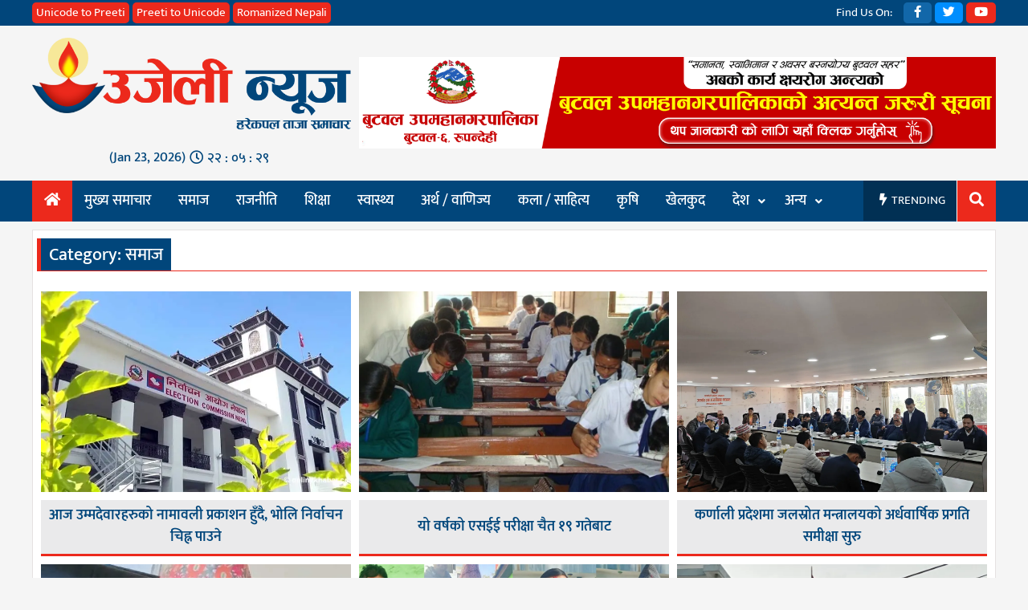

--- FILE ---
content_type: text/html; charset=UTF-8
request_url: https://ujelinews.com/category/%E0%A4%B8%E0%A4%AE%E0%A4%BE%E0%A4%9C/
body_size: 12892
content:
<!doctype html>
<html lang="en-US" xmlns:og="http://opengraphprotocol.org/schema/" xmlns:fb="http://www.facebook.com/2008/fbml">
<head>
	<script type='text/javascript' src='https://platform-api.sharethis.com/js/sharethis.js#property=617824f504c9870012778eaf&product=inline-share-buttons' async='async'></script>
	<meta charset="UTF-8">
	<meta name="viewport" content="width=device-width, initial-scale=1">
	<link rel="profile" href="https://gmpg.org/xfn/11">

	<title>समाज &#8211; उजेली न्यूज</title>
<meta name='robots' content='max-image-preview:large' />
	<style>img:is([sizes="auto" i], [sizes^="auto," i]) { contain-intrinsic-size: 3000px 1500px }</style>
	<link rel='dns-prefetch' href='//platform-api.sharethis.com' />
<link rel='dns-prefetch' href='//stats.wp.com' />
<link rel='dns-prefetch' href='//use.fontawesome.com' />
<link rel='preconnect' href='//i0.wp.com' />
<link rel='preconnect' href='//c0.wp.com' />
<link rel="alternate" type="application/rss+xml" title="उजेली न्यूज &raquo; Feed" href="https://ujelinews.com/feed/" />
<link rel="alternate" type="application/rss+xml" title="उजेली न्यूज &raquo; Comments Feed" href="https://ujelinews.com/comments/feed/" />
<link rel="alternate" type="application/rss+xml" title="उजेली न्यूज &raquo; समाज Category Feed" href="https://ujelinews.com/category/%e0%a4%b8%e0%a4%ae%e0%a4%be%e0%a4%9c/feed/" />
<meta property="og:image" content="https://i0.wp.com/ujelinews.com/wp-content/uploads/2022/01/Election-Commission.jpg?fit=640%2C355&amp;ssl=1"/>
<script>
window._wpemojiSettings = {"baseUrl":"https:\/\/s.w.org\/images\/core\/emoji\/15.0.3\/72x72\/","ext":".png","svgUrl":"https:\/\/s.w.org\/images\/core\/emoji\/15.0.3\/svg\/","svgExt":".svg","source":{"concatemoji":"https:\/\/ujelinews.com\/wp-includes\/js\/wp-emoji-release.min.js?ver=6.7.2"}};
/*! This file is auto-generated */
!function(i,n){var o,s,e;function c(e){try{var t={supportTests:e,timestamp:(new Date).valueOf()};sessionStorage.setItem(o,JSON.stringify(t))}catch(e){}}function p(e,t,n){e.clearRect(0,0,e.canvas.width,e.canvas.height),e.fillText(t,0,0);var t=new Uint32Array(e.getImageData(0,0,e.canvas.width,e.canvas.height).data),r=(e.clearRect(0,0,e.canvas.width,e.canvas.height),e.fillText(n,0,0),new Uint32Array(e.getImageData(0,0,e.canvas.width,e.canvas.height).data));return t.every(function(e,t){return e===r[t]})}function u(e,t,n){switch(t){case"flag":return n(e,"\ud83c\udff3\ufe0f\u200d\u26a7\ufe0f","\ud83c\udff3\ufe0f\u200b\u26a7\ufe0f")?!1:!n(e,"\ud83c\uddfa\ud83c\uddf3","\ud83c\uddfa\u200b\ud83c\uddf3")&&!n(e,"\ud83c\udff4\udb40\udc67\udb40\udc62\udb40\udc65\udb40\udc6e\udb40\udc67\udb40\udc7f","\ud83c\udff4\u200b\udb40\udc67\u200b\udb40\udc62\u200b\udb40\udc65\u200b\udb40\udc6e\u200b\udb40\udc67\u200b\udb40\udc7f");case"emoji":return!n(e,"\ud83d\udc26\u200d\u2b1b","\ud83d\udc26\u200b\u2b1b")}return!1}function f(e,t,n){var r="undefined"!=typeof WorkerGlobalScope&&self instanceof WorkerGlobalScope?new OffscreenCanvas(300,150):i.createElement("canvas"),a=r.getContext("2d",{willReadFrequently:!0}),o=(a.textBaseline="top",a.font="600 32px Arial",{});return e.forEach(function(e){o[e]=t(a,e,n)}),o}function t(e){var t=i.createElement("script");t.src=e,t.defer=!0,i.head.appendChild(t)}"undefined"!=typeof Promise&&(o="wpEmojiSettingsSupports",s=["flag","emoji"],n.supports={everything:!0,everythingExceptFlag:!0},e=new Promise(function(e){i.addEventListener("DOMContentLoaded",e,{once:!0})}),new Promise(function(t){var n=function(){try{var e=JSON.parse(sessionStorage.getItem(o));if("object"==typeof e&&"number"==typeof e.timestamp&&(new Date).valueOf()<e.timestamp+604800&&"object"==typeof e.supportTests)return e.supportTests}catch(e){}return null}();if(!n){if("undefined"!=typeof Worker&&"undefined"!=typeof OffscreenCanvas&&"undefined"!=typeof URL&&URL.createObjectURL&&"undefined"!=typeof Blob)try{var e="postMessage("+f.toString()+"("+[JSON.stringify(s),u.toString(),p.toString()].join(",")+"));",r=new Blob([e],{type:"text/javascript"}),a=new Worker(URL.createObjectURL(r),{name:"wpTestEmojiSupports"});return void(a.onmessage=function(e){c(n=e.data),a.terminate(),t(n)})}catch(e){}c(n=f(s,u,p))}t(n)}).then(function(e){for(var t in e)n.supports[t]=e[t],n.supports.everything=n.supports.everything&&n.supports[t],"flag"!==t&&(n.supports.everythingExceptFlag=n.supports.everythingExceptFlag&&n.supports[t]);n.supports.everythingExceptFlag=n.supports.everythingExceptFlag&&!n.supports.flag,n.DOMReady=!1,n.readyCallback=function(){n.DOMReady=!0}}).then(function(){return e}).then(function(){var e;n.supports.everything||(n.readyCallback(),(e=n.source||{}).concatemoji?t(e.concatemoji):e.wpemoji&&e.twemoji&&(t(e.twemoji),t(e.wpemoji)))}))}((window,document),window._wpemojiSettings);
</script>
<style id='wp-emoji-styles-inline-css'>

	img.wp-smiley, img.emoji {
		display: inline !important;
		border: none !important;
		box-shadow: none !important;
		height: 1em !important;
		width: 1em !important;
		margin: 0 0.07em !important;
		vertical-align: -0.1em !important;
		background: none !important;
		padding: 0 !important;
	}
</style>
<link rel='stylesheet' id='wp-block-library-css' href='https://c0.wp.com/c/6.7.2/wp-includes/css/dist/block-library/style.min.css' media='all' />
<link rel='stylesheet' id='mediaelement-css' href='https://c0.wp.com/c/6.7.2/wp-includes/js/mediaelement/mediaelementplayer-legacy.min.css' media='all' />
<link rel='stylesheet' id='wp-mediaelement-css' href='https://c0.wp.com/c/6.7.2/wp-includes/js/mediaelement/wp-mediaelement.min.css' media='all' />
<style id='jetpack-sharing-buttons-style-inline-css'>
.jetpack-sharing-buttons__services-list{display:flex;flex-direction:row;flex-wrap:wrap;gap:0;list-style-type:none;margin:5px;padding:0}.jetpack-sharing-buttons__services-list.has-small-icon-size{font-size:12px}.jetpack-sharing-buttons__services-list.has-normal-icon-size{font-size:16px}.jetpack-sharing-buttons__services-list.has-large-icon-size{font-size:24px}.jetpack-sharing-buttons__services-list.has-huge-icon-size{font-size:36px}@media print{.jetpack-sharing-buttons__services-list{display:none!important}}.editor-styles-wrapper .wp-block-jetpack-sharing-buttons{gap:0;padding-inline-start:0}ul.jetpack-sharing-buttons__services-list.has-background{padding:1.25em 2.375em}
</style>
<link rel='stylesheet' id='awsm-ead-public-css' href='https://ujelinews.com/wp-content/plugins/embed-any-document/css/embed-public.min.css?ver=2.7.6' media='all' />
<style id='classic-theme-styles-inline-css'>
/*! This file is auto-generated */
.wp-block-button__link{color:#fff;background-color:#32373c;border-radius:9999px;box-shadow:none;text-decoration:none;padding:calc(.667em + 2px) calc(1.333em + 2px);font-size:1.125em}.wp-block-file__button{background:#32373c;color:#fff;text-decoration:none}
</style>
<style id='global-styles-inline-css'>
:root{--wp--preset--aspect-ratio--square: 1;--wp--preset--aspect-ratio--4-3: 4/3;--wp--preset--aspect-ratio--3-4: 3/4;--wp--preset--aspect-ratio--3-2: 3/2;--wp--preset--aspect-ratio--2-3: 2/3;--wp--preset--aspect-ratio--16-9: 16/9;--wp--preset--aspect-ratio--9-16: 9/16;--wp--preset--color--black: #000000;--wp--preset--color--cyan-bluish-gray: #abb8c3;--wp--preset--color--white: #ffffff;--wp--preset--color--pale-pink: #f78da7;--wp--preset--color--vivid-red: #cf2e2e;--wp--preset--color--luminous-vivid-orange: #ff6900;--wp--preset--color--luminous-vivid-amber: #fcb900;--wp--preset--color--light-green-cyan: #7bdcb5;--wp--preset--color--vivid-green-cyan: #00d084;--wp--preset--color--pale-cyan-blue: #8ed1fc;--wp--preset--color--vivid-cyan-blue: #0693e3;--wp--preset--color--vivid-purple: #9b51e0;--wp--preset--gradient--vivid-cyan-blue-to-vivid-purple: linear-gradient(135deg,rgba(6,147,227,1) 0%,rgb(155,81,224) 100%);--wp--preset--gradient--light-green-cyan-to-vivid-green-cyan: linear-gradient(135deg,rgb(122,220,180) 0%,rgb(0,208,130) 100%);--wp--preset--gradient--luminous-vivid-amber-to-luminous-vivid-orange: linear-gradient(135deg,rgba(252,185,0,1) 0%,rgba(255,105,0,1) 100%);--wp--preset--gradient--luminous-vivid-orange-to-vivid-red: linear-gradient(135deg,rgba(255,105,0,1) 0%,rgb(207,46,46) 100%);--wp--preset--gradient--very-light-gray-to-cyan-bluish-gray: linear-gradient(135deg,rgb(238,238,238) 0%,rgb(169,184,195) 100%);--wp--preset--gradient--cool-to-warm-spectrum: linear-gradient(135deg,rgb(74,234,220) 0%,rgb(151,120,209) 20%,rgb(207,42,186) 40%,rgb(238,44,130) 60%,rgb(251,105,98) 80%,rgb(254,248,76) 100%);--wp--preset--gradient--blush-light-purple: linear-gradient(135deg,rgb(255,206,236) 0%,rgb(152,150,240) 100%);--wp--preset--gradient--blush-bordeaux: linear-gradient(135deg,rgb(254,205,165) 0%,rgb(254,45,45) 50%,rgb(107,0,62) 100%);--wp--preset--gradient--luminous-dusk: linear-gradient(135deg,rgb(255,203,112) 0%,rgb(199,81,192) 50%,rgb(65,88,208) 100%);--wp--preset--gradient--pale-ocean: linear-gradient(135deg,rgb(255,245,203) 0%,rgb(182,227,212) 50%,rgb(51,167,181) 100%);--wp--preset--gradient--electric-grass: linear-gradient(135deg,rgb(202,248,128) 0%,rgb(113,206,126) 100%);--wp--preset--gradient--midnight: linear-gradient(135deg,rgb(2,3,129) 0%,rgb(40,116,252) 100%);--wp--preset--font-size--small: 13px;--wp--preset--font-size--medium: 20px;--wp--preset--font-size--large: 36px;--wp--preset--font-size--x-large: 42px;--wp--preset--spacing--20: 0.44rem;--wp--preset--spacing--30: 0.67rem;--wp--preset--spacing--40: 1rem;--wp--preset--spacing--50: 1.5rem;--wp--preset--spacing--60: 2.25rem;--wp--preset--spacing--70: 3.38rem;--wp--preset--spacing--80: 5.06rem;--wp--preset--shadow--natural: 6px 6px 9px rgba(0, 0, 0, 0.2);--wp--preset--shadow--deep: 12px 12px 50px rgba(0, 0, 0, 0.4);--wp--preset--shadow--sharp: 6px 6px 0px rgba(0, 0, 0, 0.2);--wp--preset--shadow--outlined: 6px 6px 0px -3px rgba(255, 255, 255, 1), 6px 6px rgba(0, 0, 0, 1);--wp--preset--shadow--crisp: 6px 6px 0px rgba(0, 0, 0, 1);}:where(.is-layout-flex){gap: 0.5em;}:where(.is-layout-grid){gap: 0.5em;}body .is-layout-flex{display: flex;}.is-layout-flex{flex-wrap: wrap;align-items: center;}.is-layout-flex > :is(*, div){margin: 0;}body .is-layout-grid{display: grid;}.is-layout-grid > :is(*, div){margin: 0;}:where(.wp-block-columns.is-layout-flex){gap: 2em;}:where(.wp-block-columns.is-layout-grid){gap: 2em;}:where(.wp-block-post-template.is-layout-flex){gap: 1.25em;}:where(.wp-block-post-template.is-layout-grid){gap: 1.25em;}.has-black-color{color: var(--wp--preset--color--black) !important;}.has-cyan-bluish-gray-color{color: var(--wp--preset--color--cyan-bluish-gray) !important;}.has-white-color{color: var(--wp--preset--color--white) !important;}.has-pale-pink-color{color: var(--wp--preset--color--pale-pink) !important;}.has-vivid-red-color{color: var(--wp--preset--color--vivid-red) !important;}.has-luminous-vivid-orange-color{color: var(--wp--preset--color--luminous-vivid-orange) !important;}.has-luminous-vivid-amber-color{color: var(--wp--preset--color--luminous-vivid-amber) !important;}.has-light-green-cyan-color{color: var(--wp--preset--color--light-green-cyan) !important;}.has-vivid-green-cyan-color{color: var(--wp--preset--color--vivid-green-cyan) !important;}.has-pale-cyan-blue-color{color: var(--wp--preset--color--pale-cyan-blue) !important;}.has-vivid-cyan-blue-color{color: var(--wp--preset--color--vivid-cyan-blue) !important;}.has-vivid-purple-color{color: var(--wp--preset--color--vivid-purple) !important;}.has-black-background-color{background-color: var(--wp--preset--color--black) !important;}.has-cyan-bluish-gray-background-color{background-color: var(--wp--preset--color--cyan-bluish-gray) !important;}.has-white-background-color{background-color: var(--wp--preset--color--white) !important;}.has-pale-pink-background-color{background-color: var(--wp--preset--color--pale-pink) !important;}.has-vivid-red-background-color{background-color: var(--wp--preset--color--vivid-red) !important;}.has-luminous-vivid-orange-background-color{background-color: var(--wp--preset--color--luminous-vivid-orange) !important;}.has-luminous-vivid-amber-background-color{background-color: var(--wp--preset--color--luminous-vivid-amber) !important;}.has-light-green-cyan-background-color{background-color: var(--wp--preset--color--light-green-cyan) !important;}.has-vivid-green-cyan-background-color{background-color: var(--wp--preset--color--vivid-green-cyan) !important;}.has-pale-cyan-blue-background-color{background-color: var(--wp--preset--color--pale-cyan-blue) !important;}.has-vivid-cyan-blue-background-color{background-color: var(--wp--preset--color--vivid-cyan-blue) !important;}.has-vivid-purple-background-color{background-color: var(--wp--preset--color--vivid-purple) !important;}.has-black-border-color{border-color: var(--wp--preset--color--black) !important;}.has-cyan-bluish-gray-border-color{border-color: var(--wp--preset--color--cyan-bluish-gray) !important;}.has-white-border-color{border-color: var(--wp--preset--color--white) !important;}.has-pale-pink-border-color{border-color: var(--wp--preset--color--pale-pink) !important;}.has-vivid-red-border-color{border-color: var(--wp--preset--color--vivid-red) !important;}.has-luminous-vivid-orange-border-color{border-color: var(--wp--preset--color--luminous-vivid-orange) !important;}.has-luminous-vivid-amber-border-color{border-color: var(--wp--preset--color--luminous-vivid-amber) !important;}.has-light-green-cyan-border-color{border-color: var(--wp--preset--color--light-green-cyan) !important;}.has-vivid-green-cyan-border-color{border-color: var(--wp--preset--color--vivid-green-cyan) !important;}.has-pale-cyan-blue-border-color{border-color: var(--wp--preset--color--pale-cyan-blue) !important;}.has-vivid-cyan-blue-border-color{border-color: var(--wp--preset--color--vivid-cyan-blue) !important;}.has-vivid-purple-border-color{border-color: var(--wp--preset--color--vivid-purple) !important;}.has-vivid-cyan-blue-to-vivid-purple-gradient-background{background: var(--wp--preset--gradient--vivid-cyan-blue-to-vivid-purple) !important;}.has-light-green-cyan-to-vivid-green-cyan-gradient-background{background: var(--wp--preset--gradient--light-green-cyan-to-vivid-green-cyan) !important;}.has-luminous-vivid-amber-to-luminous-vivid-orange-gradient-background{background: var(--wp--preset--gradient--luminous-vivid-amber-to-luminous-vivid-orange) !important;}.has-luminous-vivid-orange-to-vivid-red-gradient-background{background: var(--wp--preset--gradient--luminous-vivid-orange-to-vivid-red) !important;}.has-very-light-gray-to-cyan-bluish-gray-gradient-background{background: var(--wp--preset--gradient--very-light-gray-to-cyan-bluish-gray) !important;}.has-cool-to-warm-spectrum-gradient-background{background: var(--wp--preset--gradient--cool-to-warm-spectrum) !important;}.has-blush-light-purple-gradient-background{background: var(--wp--preset--gradient--blush-light-purple) !important;}.has-blush-bordeaux-gradient-background{background: var(--wp--preset--gradient--blush-bordeaux) !important;}.has-luminous-dusk-gradient-background{background: var(--wp--preset--gradient--luminous-dusk) !important;}.has-pale-ocean-gradient-background{background: var(--wp--preset--gradient--pale-ocean) !important;}.has-electric-grass-gradient-background{background: var(--wp--preset--gradient--electric-grass) !important;}.has-midnight-gradient-background{background: var(--wp--preset--gradient--midnight) !important;}.has-small-font-size{font-size: var(--wp--preset--font-size--small) !important;}.has-medium-font-size{font-size: var(--wp--preset--font-size--medium) !important;}.has-large-font-size{font-size: var(--wp--preset--font-size--large) !important;}.has-x-large-font-size{font-size: var(--wp--preset--font-size--x-large) !important;}
:where(.wp-block-post-template.is-layout-flex){gap: 1.25em;}:where(.wp-block-post-template.is-layout-grid){gap: 1.25em;}
:where(.wp-block-columns.is-layout-flex){gap: 2em;}:where(.wp-block-columns.is-layout-grid){gap: 2em;}
:root :where(.wp-block-pullquote){font-size: 1.5em;line-height: 1.6;}
</style>
<link rel='stylesheet' id='share-this-share-buttons-sticky-css' href='https://ujelinews.com/wp-content/plugins/sharethis-share-buttons/css/mu-style.css?ver=1742571281' media='all' />
<link rel='stylesheet' id='ujelinews-style-css' href='https://ujelinews.com/wp-content/themes/ujelinews/style.css?ver=3.9.3' media='all' />
<link rel='stylesheet' id='ujelinews-responsive-css' href='https://ujelinews.com/wp-content/themes/ujelinews/responsive.css?ver=3.9.3' media='all' />
<link rel='stylesheet' id='font-awesome-css' href='https://use.fontawesome.com/releases/v5.10.1/css/all.css?ver=6.7.2' media='all' />
<link rel='stylesheet' id='wp-pagenavi-css' href='https://ujelinews.com/wp-content/plugins/wp-pagenavi/pagenavi-css.css?ver=2.70' media='all' />
<script src="https://c0.wp.com/c/6.7.2/wp-includes/js/jquery/jquery.min.js" id="jquery-core-js"></script>
<script src="https://c0.wp.com/c/6.7.2/wp-includes/js/jquery/jquery-migrate.min.js" id="jquery-migrate-js"></script>
<script src="//platform-api.sharethis.com/js/sharethis.js?ver=2.3.4#property=657d58283bcaed00121fcd97&amp;product=inline-buttons&amp;source=sharethis-share-buttons-wordpress" id="share-this-share-buttons-mu-js"></script>
<link rel="https://api.w.org/" href="https://ujelinews.com/wp-json/" /><link rel="alternate" title="JSON" type="application/json" href="https://ujelinews.com/wp-json/wp/v2/categories/42" /><link rel="EditURI" type="application/rsd+xml" title="RSD" href="https://ujelinews.com/xmlrpc.php?rsd" />
<meta name="generator" content="WordPress 6.7.2" />
	<style>img#wpstats{display:none}</style>
		
<!-- Google Tag Manager -->
<script>(function(w,d,s,l,i){w[l]=w[l]||[];w[l].push({"gtm.start":
new Date().getTime(),event:"gtm.js"});var f=d.getElementsByTagName(s)[0],
j=d.createElement(s),dl=l!="dataLayer"?"&l="+l:"";j.async=true;j.src=
"https://www.googletagmanager.com/gtm.js?id="+i+dl;f.parentNode.insertBefore(j,f);
})(window,document,"script","dataLayer","GTM-WRSWCJM");</script>
<!-- End Google Tag Manager -->
      <meta name="onesignal" content="wordpress-plugin"/>
            <script>

      window.OneSignalDeferred = window.OneSignalDeferred || [];

      OneSignalDeferred.push(function(OneSignal) {
        var oneSignal_options = {};
        window._oneSignalInitOptions = oneSignal_options;

        oneSignal_options['serviceWorkerParam'] = { scope: '/' };
oneSignal_options['serviceWorkerPath'] = 'OneSignalSDKWorker.js.php';

        OneSignal.Notifications.setDefaultUrl("https://ujelinews.com");

        oneSignal_options['wordpress'] = true;
oneSignal_options['appId'] = 'c0da1bc9-a812-4e36-b0dd-b8a5ebb3bbd6';
oneSignal_options['allowLocalhostAsSecureOrigin'] = true;
oneSignal_options['welcomeNotification'] = { };
oneSignal_options['welcomeNotification']['title'] = "";
oneSignal_options['welcomeNotification']['message'] = "";
oneSignal_options['path'] = "https://ujelinews.com/wp-content/plugins/onesignal-free-web-push-notifications/sdk_files/";
oneSignal_options['promptOptions'] = { };
oneSignal_options['promptOptions']['actionMessage'] = "उजेली न्यूजबाट तपाईको ब्राउजरमा ताजा खबर र ब्रेकिंग न्यूज अलर्ट पाउनुहोस:";
oneSignal_options['promptOptions']['acceptButtonText'] = "स्वीकार्नुहोस्";
oneSignal_options['promptOptions']['cancelButtonText'] = "रद्द गर्नुहोस्";
oneSignal_options['notifyButton'] = { };
oneSignal_options['notifyButton']['enable'] = true;
oneSignal_options['notifyButton']['position'] = 'bottom-left';
oneSignal_options['notifyButton']['theme'] = 'default';
oneSignal_options['notifyButton']['size'] = 'medium';
oneSignal_options['notifyButton']['showCredit'] = true;
oneSignal_options['notifyButton']['text'] = {};
              OneSignal.init(window._oneSignalInitOptions);
              OneSignal.Slidedown.promptPush()      });

      function documentInitOneSignal() {
        var oneSignal_elements = document.getElementsByClassName("OneSignal-prompt");

        var oneSignalLinkClickHandler = function(event) { OneSignal.Notifications.requestPermission(); event.preventDefault(); };        for(var i = 0; i < oneSignal_elements.length; i++)
          oneSignal_elements[i].addEventListener('click', oneSignalLinkClickHandler, false);
      }

      if (document.readyState === 'complete') {
           documentInitOneSignal();
      }
      else {
           window.addEventListener("load", function(event){
               documentInitOneSignal();
          });
      }
    </script>
		<style type="text/css">
					.site-title a,
			.site-description {
				color: #0a0a0a;
			}
				</style>
		
<!-- Jetpack Open Graph Tags -->
<meta property="og:type" content="website" />
<meta property="og:title" content="समाज &#8211; उजेली न्यूज" />
<meta property="og:url" content="https://ujelinews.com/category/%e0%a4%b8%e0%a4%ae%e0%a4%be%e0%a4%9c/" />
<meta property="og:site_name" content="उजेली न्यूज" />
<meta property="og:image" content="https://s0.wp.com/i/blank.jpg" />
<meta property="og:image:alt" content="" />
<meta property="og:locale" content="en_US" />

<!-- End Jetpack Open Graph Tags -->
<link rel="icon" href="https://i0.wp.com/ujelinews.com/wp-content/uploads/2020/06/ujeli-icon.png?fit=32%2C32&#038;ssl=1" sizes="32x32" />
<link rel="icon" href="https://i0.wp.com/ujelinews.com/wp-content/uploads/2020/06/ujeli-icon.png?fit=100%2C100&#038;ssl=1" sizes="192x192" />
<link rel="apple-touch-icon" href="https://i0.wp.com/ujelinews.com/wp-content/uploads/2020/06/ujeli-icon.png?fit=100%2C100&#038;ssl=1" />
<meta name="msapplication-TileImage" content="https://i0.wp.com/ujelinews.com/wp-content/uploads/2020/06/ujeli-icon.png?fit=100%2C100&#038;ssl=1" />
		<style id="wp-custom-css">
			.inner-news-ads{
	display: none;
}

h1.entry-title
{
	color: black;
}		</style>
		</head>
<body class="archive category category-42 wp-custom-logo hfeed">
<div id="page" class="site">
	<a class="skip-link screen-reader-text" href="#primary">Skip to content</a>
	<button id="myBtn" title="Go to top" style="display: none;">
		<i class="fa fa-arrow-up" aria-hidden="true"></i>
	</button>
	<header id="masthead" class="site-header">
		<div class="site-branding">
			<div class="top-bar">
				<div class="body-wrapper">
					<div class="uncode-wrapper">
						<a class="unicode-to-preeti" href="/unicode-to-preeti-nepali-font/">Unicode to Preeti</a>
						<a class="preeti-to-unicode" href="/preeti-nepali-font-to-unicode/">Preeti to Unicode</a>
						<a class="roman-to-preeti" href="/roman-nepali-to-unicode/">Romanized Nepali</a>
					</div>
					<div class="social-wrapper">
						<a class="social-text">Find Us On:</a>
						<a class="social-facebook" href="https://www.facebook.com/UjeliNews/"><i class="fab fa-facebook-f"></i></a>
						<a class="social-twitter" href="#"><i class="fab fa-twitter"></i></a>
						<a class="social-youtube" href="https://www.youtube.com/channel/UCJFoRtVgoJKiZVlAbC65Iow"><i class="fab fa-youtube"></i></a>	
					</div>
				</div>
			</div>
			<div class="logo-ad-wrapper body-wrapper">
				<div class="site-logo">
					<a href="https://ujelinews.com/" class="custom-logo-link" rel="home"><img width="686" height="200" src="https://i0.wp.com/ujelinews.com/wp-content/uploads/2020/06/ujeli-logo-three.png?fit=686%2C200&amp;ssl=1" class="custom-logo" alt="उजेली न्यूज" decoding="async" fetchpriority="high" srcset="https://i0.wp.com/ujelinews.com/wp-content/uploads/2020/06/ujeli-logo-three.png?w=686&amp;ssl=1 686w, https://i0.wp.com/ujelinews.com/wp-content/uploads/2020/06/ujeli-logo-three.png?resize=300%2C87&amp;ssl=1 300w" sizes="(max-width: 686px) 100vw, 686px" /></a>					
					<div class="date-time-weapper">
						<div clsass="eng-date">(Jan 23, 2026)</div><div class="time"></div>					</div>
				</div>
				<div class="header-above-ad">
					<section id="esn_ad-138" class="header-ad-widget widget_esn_ad"><div class="esn-ainfo-widget "><a href="https://ujelinews.com/wp-content/uploads/2025/06/butwal-mahanarpalika.jpg"  target="_blank" ><img src="https://ujelinews.com/wp-content/uploads/2025/06/butwal-mahanarpalika.gif" alt="Buwal Nagarpalika" /></a></div></section>				</div>
			</div><!-- logo-ad-wrapper -->
		</div> <!-- .site-branding -->

		<nav id="site-navigation" class="main-navigation">
			<a id="nav-toggle"><i class="fas fa-bars"></i></a>
			<a id="nav-toggle-close"><i class="fas fa-times"></i></a>
			<div class="menu-main-menu-container"><ul id="primary-menu" class="body-wrapper"><li id="home-icon">
                <a href="/">
                    <i class="fas fa-home"></i>
                </a>
            </li><li id="menu-item-16016" class="menu-item menu-item-type-taxonomy menu-item-object-category menu-item-16016"><a href="https://ujelinews.com/category/news/">मुख्य समाचार</a></li>
<li id="menu-item-16023" class="menu-item menu-item-type-taxonomy menu-item-object-category current-menu-item menu-item-16023"><a href="https://ujelinews.com/category/%e0%a4%b8%e0%a4%ae%e0%a4%be%e0%a4%9c/" aria-current="page">समाज</a></li>
<li id="menu-item-16017" class="menu-item menu-item-type-taxonomy menu-item-object-category menu-item-16017"><a href="https://ujelinews.com/category/%e0%a4%b0%e0%a4%be%e0%a4%9c%e0%a4%a8%e0%a5%80%e0%a4%a4%e0%a4%bf/">राजनीति</a></li>
<li id="menu-item-16022" class="menu-item menu-item-type-taxonomy menu-item-object-category menu-item-16022"><a href="https://ujelinews.com/category/%e0%a4%b6%e0%a4%bf%e0%a4%95%e0%a5%8d%e0%a4%b7%e0%a4%be/">शिक्षा</a></li>
<li id="menu-item-16025" class="menu-item menu-item-type-taxonomy menu-item-object-category menu-item-16025"><a href="https://ujelinews.com/category/%e0%a4%b8%e0%a5%8d%e0%a4%b5%e0%a4%be%e0%a4%b8%e0%a5%8d%e0%a4%a5%e0%a5%8d%e0%a4%af/">स्वास्थ्य</a></li>
<li id="menu-item-15997" class="menu-item menu-item-type-taxonomy menu-item-object-category menu-item-15997"><a href="https://ujelinews.com/category/%e0%a4%85%e0%a4%b0%e0%a5%8d%e0%a4%a5-%e0%a4%b5%e0%a4%be%e0%a4%a3%e0%a4%bf%e0%a4%9c%e0%a5%8d%e0%a4%af/">अर्थ / वाणिज्य</a></li>
<li id="menu-item-16000" class="menu-item menu-item-type-taxonomy menu-item-object-category menu-item-16000"><a href="https://ujelinews.com/category/%e0%a4%95%e0%a4%b2%e0%a4%be-%e0%a4%b8%e0%a4%be%e0%a4%b9%e0%a4%bf%e0%a4%a4%e0%a5%8d%e0%a4%af/">कला / साहित्य</a></li>
<li id="menu-item-16001" class="menu-item menu-item-type-taxonomy menu-item-object-category menu-item-16001"><a href="https://ujelinews.com/category/%e0%a4%95%e0%a5%83%e0%a4%b7%e0%a4%bf/">कृषि</a></li>
<li id="menu-item-16002" class="menu-item menu-item-type-taxonomy menu-item-object-category menu-item-16002"><a href="https://ujelinews.com/category/%e0%a4%96%e0%a5%87%e0%a4%b2%e0%a4%95%e0%a5%81%e0%a4%a6/">खेलकुद</a></li>
<li id="menu-item-16004" class="menu-item menu-item-type-taxonomy menu-item-object-category menu-item-has-children menu-item-16004"><a href="https://ujelinews.com/category/%e0%a4%a6%e0%a5%87%e0%a4%b6/">देश</a>
<ul class="sub-menu">
	<li id="menu-item-16005" class="menu-item menu-item-type-taxonomy menu-item-object-category menu-item-16005"><a href="https://ujelinews.com/category/%e0%a4%a6%e0%a5%87%e0%a4%b6/%e0%a4%aa%e0%a5%8d%e0%a4%b0%e0%a4%a6%e0%a5%87%e0%a4%b6-%e0%a5%a7/">प्रदेश १</a></li>
	<li id="menu-item-16006" class="menu-item menu-item-type-taxonomy menu-item-object-category menu-item-16006"><a href="https://ujelinews.com/category/%e0%a4%a6%e0%a5%87%e0%a4%b6/%e0%a4%aa%e0%a5%8d%e0%a4%b0%e0%a4%a6%e0%a5%87%e0%a4%b6-%e0%a5%a8/">प्रदेश २</a></li>
	<li id="menu-item-16007" class="menu-item menu-item-type-taxonomy menu-item-object-category menu-item-16007"><a href="https://ujelinews.com/category/%e0%a4%a6%e0%a5%87%e0%a4%b6/%e0%a4%aa%e0%a5%8d%e0%a4%b0%e0%a4%a6%e0%a5%87%e0%a4%b6-%e0%a5%a9/">प्रदेश ३</a></li>
	<li id="menu-item-16008" class="menu-item menu-item-type-taxonomy menu-item-object-category menu-item-16008"><a href="https://ujelinews.com/category/%e0%a4%a6%e0%a5%87%e0%a4%b6/%e0%a4%aa%e0%a5%8d%e0%a4%b0%e0%a4%a6%e0%a5%87%e0%a4%b6-%e0%a5%aa/">प्रदेश ४</a></li>
	<li id="menu-item-16009" class="menu-item menu-item-type-taxonomy menu-item-object-category menu-item-16009"><a href="https://ujelinews.com/category/%e0%a4%a6%e0%a5%87%e0%a4%b6/%e0%a4%aa%e0%a5%8d%e0%a4%b0%e0%a4%a6%e0%a5%87%e0%a4%b6-%e0%a5%ab/">प्रदेश ५</a></li>
	<li id="menu-item-16010" class="menu-item menu-item-type-taxonomy menu-item-object-category menu-item-16010"><a href="https://ujelinews.com/category/%e0%a4%a6%e0%a5%87%e0%a4%b6/%e0%a4%aa%e0%a5%8d%e0%a4%b0%e0%a4%a6%e0%a5%87%e0%a4%b6-%e0%a5%ac/">प्रदेश ६</a></li>
	<li id="menu-item-16011" class="menu-item menu-item-type-taxonomy menu-item-object-category menu-item-16011"><a href="https://ujelinews.com/category/%e0%a4%a6%e0%a5%87%e0%a4%b6/%e0%a4%aa%e0%a5%8d%e0%a4%b0%e0%a4%a6%e0%a5%87%e0%a4%b6-%e0%a5%ad/">प्रदेश ७</a></li>
</ul>
</li>
<li id="menu-item-16026" class="menu-item menu-item-type-custom menu-item-object-custom menu-item-has-children menu-item-16026"><a href="http://गग">अन्य</a>
<ul class="sub-menu">
	<li id="menu-item-16003" class="menu-item menu-item-type-taxonomy menu-item-object-category menu-item-16003"><a href="https://ujelinews.com/category/%e0%a4%9c%e0%a5%80%e0%a4%b5%e0%a4%a8%e0%a4%b6%e0%a5%88%e0%a4%b2%e0%a5%80/">जीवनशैली</a></li>
	<li id="menu-item-16012" class="menu-item menu-item-type-taxonomy menu-item-object-category menu-item-16012"><a href="https://ujelinews.com/category/%e0%a4%ab%e0%a5%8b%e0%a4%9f%e0%a5%8b%e0%a4%ab%e0%a4%bf%e0%a4%9a%e0%a4%b0/">फोटोफिचर</a></li>
	<li id="menu-item-16013" class="menu-item menu-item-type-taxonomy menu-item-object-category menu-item-16013"><a href="https://ujelinews.com/category/%e0%a4%ac%e0%a4%bf%e0%a4%9c%e0%a5%8d%e0%a4%9e%e0%a4%be%e0%a4%aa%e0%a4%a8/">बिज्ञापन</a></li>
	<li id="menu-item-15995" class="menu-item menu-item-type-taxonomy menu-item-object-category menu-item-15995"><a href="https://ujelinews.com/category/%e0%a4%85%e0%a4%a8%e0%a5%8d%e0%a4%a4%e0%a4%b0%e0%a5%8d%e0%a4%b5%e0%a4%be%e0%a4%b0%e0%a5%8d%e0%a4%a4%e0%a4%be/">अन्तर्वार्ता</a></li>
	<li id="menu-item-16014" class="menu-item menu-item-type-taxonomy menu-item-object-category menu-item-16014"><a href="https://ujelinews.com/category/video/">भिडियो</a></li>
	<li id="menu-item-16015" class="menu-item menu-item-type-taxonomy menu-item-object-category menu-item-16015"><a href="https://ujelinews.com/category/%e0%a4%ae%e0%a4%a8%e0%a5%8b%e0%a4%b0%e0%a4%a8%e0%a5%8d%e0%a4%9c%e0%a4%a8/">मनोरन्जन</a></li>
	<li id="menu-item-16018" class="menu-item menu-item-type-taxonomy menu-item-object-category menu-item-16018"><a href="https://ujelinews.com/category/%e0%a4%b0%e0%a5%8b%e0%a4%9a%e0%a4%95-%e0%a4%aa%e0%a5%8d%e0%a4%b0%e0%a4%b8%e0%a4%82%e0%a4%97/">रोचक प्रसंग</a></li>
	<li id="menu-item-16019" class="menu-item menu-item-type-taxonomy menu-item-object-category menu-item-16019"><a href="https://ujelinews.com/category/bichar/">विचार</a></li>
	<li id="menu-item-16020" class="menu-item menu-item-type-taxonomy menu-item-object-category menu-item-16020"><a href="https://ujelinews.com/category/%e0%a4%b5%e0%a4%bf%e0%a4%9c%e0%a5%8d%e0%a4%9e%e0%a4%be%e0%a4%a8-%e0%a4%aa%e0%a5%8d%e0%a4%b0%e0%a4%b5%e0%a4%bf%e0%a4%a7%e0%a4%bf/">विज्ञान प्रविधि</a></li>
	<li id="menu-item-16021" class="menu-item menu-item-type-taxonomy menu-item-object-category menu-item-16021"><a href="https://ujelinews.com/category/%e0%a4%b5%e0%a4%bf%e0%a4%b6%e0%a5%8d%e0%a4%b5/">विश्व</a></li>
	<li id="menu-item-16024" class="menu-item menu-item-type-taxonomy menu-item-object-category menu-item-16024"><a href="https://ujelinews.com/category/%e0%a4%b8%e0%a4%ae%e0%a5%8d%e0%a4%aa%e0%a4%be%e0%a4%a6%e0%a4%95%e0%a5%80%e0%a4%af/">सम्पादकीय</a></li>
	<li id="menu-item-15996" class="menu-item menu-item-type-taxonomy menu-item-object-category menu-item-15996"><a href="https://ujelinews.com/category/%e0%a4%85%e0%a4%aa%e0%a4%b0%e0%a4%be%e0%a4%a7/">अपराध</a></li>
	<li id="menu-item-15994" class="menu-item menu-item-type-taxonomy menu-item-object-category english-nav menu-item-15994"><a href="https://ujelinews.com/category/english/">English</a></li>
</ul>
</li>
<li id="search-icon">
                <a >
                    <i class="fas fa-search"></i>
                </a>
            </li><li class="search-box"><form role="search" method="get" class="search-form" action="https://ujelinews.com/"><div class="search-wrapper"><input type="search" class="search-field" placeholder="खोजि गर्नुहोस...." value="" name="s" title="Search for:" /><button type="submit" class="search-submit"><i class="fas fa-search"></i></button></div></form></li><li class="date-display" id="trend-display">
					<i class="fas fa-bolt"></i>&nbsp TRENDING
				</li></ul></div>		</nav><!-- #site-navigation -->
		<div class="trending-wrapper" id="drop-trend-wrapper">
			<ul class="body-wrapper">
				<li class="trend-text">TRENDING :</li>
				
						</ul>
		</div>
	</header><!-- #masthead -->

	<div id="content" class="site-content">
			<div class="body-wrapper">
	<main id="primary" class="site-main">

		
			<header class="page-header">
								<h2 class="widget-title">
					<a class="cat-link">
						Category: <span>समाज</span><span></span>					</a>
				</h2>
			</header><!-- .page-header -->

			
<article id="post-37204" class="post-37204 post type-post status-publish format-standard has-post-thumbnail hentry category-15 category-news category-39 category-42">
	<header class="entry-header">
		<h2 class="entry-title"><a href="https://ujelinews.com/37204/" rel="bookmark">आज उम्मदेवारहरुको नामावली प्रकाशन हुँदै, भोलि निर्वाचन चिह्न पाउने</a></h2>
				<div class="entry-meta">
					</div><!-- .entry-meta -->
			</header><!-- .entry-header -->

	
			<a class="post-thumbnail" href="https://ujelinews.com/37204/" aria-hidden="true" tabindex="-1">
				<img width="810" height="449" src="https://ujelinews.com/wp-content/uploads/2022/01/Election-Commission.jpg" class="attachment-post-thumbnail size-post-thumbnail wp-post-image" alt="आज उम्मदेवारहरुको नामावली प्रकाशन हुँदै, भोलि निर्वाचन चिह्न पाउने" decoding="async" srcset="https://i0.wp.com/ujelinews.com/wp-content/uploads/2022/01/Election-Commission.jpg?w=810&amp;ssl=1 810w, https://i0.wp.com/ujelinews.com/wp-content/uploads/2022/01/Election-Commission.jpg?resize=300%2C166&amp;ssl=1 300w, https://i0.wp.com/ujelinews.com/wp-content/uploads/2022/01/Election-Commission.jpg?resize=700%2C388&amp;ssl=1 700w, https://i0.wp.com/ujelinews.com/wp-content/uploads/2022/01/Election-Commission.jpg?resize=768%2C426&amp;ssl=1 768w" sizes="(max-width: 810px) 100vw, 810px" />			</a>

			
	<!--<div class="entry-summary">
			</div><!-- .entry-summary -->

	<!--<footer class="entry-footer">
			</footer><!-- .entry-footer -->
</article><!-- #post-37204 -->

<article id="post-37201" class="post-37201 post type-post status-publish format-standard has-post-thumbnail hentry category-15 category-news category-41 category-42">
	<header class="entry-header">
		<h2 class="entry-title"><a href="https://ujelinews.com/37201/" rel="bookmark">यो वर्षको एसईई परीक्षा चैत १९ गतेबाट</a></h2>
				<div class="entry-meta">
					</div><!-- .entry-meta -->
			</header><!-- .entry-header -->

	
			<a class="post-thumbnail" href="https://ujelinews.com/37201/" aria-hidden="true" tabindex="-1">
				<img width="1024" height="576" src="https://ujelinews.com/wp-content/uploads/2020/12/SEE-Examination-1024x576-1.jpg" class="attachment-post-thumbnail size-post-thumbnail wp-post-image" alt="यो वर्षको एसईई परीक्षा चैत १९ गतेबाट" decoding="async" srcset="https://i0.wp.com/ujelinews.com/wp-content/uploads/2020/12/SEE-Examination-1024x576-1.jpg?w=1024&amp;ssl=1 1024w, https://i0.wp.com/ujelinews.com/wp-content/uploads/2020/12/SEE-Examination-1024x576-1.jpg?resize=300%2C169&amp;ssl=1 300w, https://i0.wp.com/ujelinews.com/wp-content/uploads/2020/12/SEE-Examination-1024x576-1.jpg?resize=700%2C394&amp;ssl=1 700w, https://i0.wp.com/ujelinews.com/wp-content/uploads/2020/12/SEE-Examination-1024x576-1.jpg?resize=768%2C432&amp;ssl=1 768w" sizes="(max-width: 1024px) 100vw, 1024px" />			</a>

			
	<!--<div class="entry-summary">
			</div><!-- .entry-summary -->

	<!--<footer class="entry-footer">
			</footer><!-- .entry-footer -->
</article><!-- #post-37201 -->

<article id="post-37191" class="post-37191 post type-post status-publish format-standard has-post-thumbnail hentry category-15 category-news category-42">
	<header class="entry-header">
		<h2 class="entry-title"><a href="https://ujelinews.com/37191/" rel="bookmark">कर्णाली प्रदेशमा जलस्रोत मन्त्रालयको अर्धवार्षिक प्रगति समीक्षा सुरु</a></h2>
				<div class="entry-meta">
					</div><!-- .entry-meta -->
			</header><!-- .entry-header -->

	
			<a class="post-thumbnail" href="https://ujelinews.com/37191/" aria-hidden="true" tabindex="-1">
				<img width="2560" height="1920" src="https://ujelinews.com/wp-content/uploads/2026/01/inbound6534838869900429324-scaled.jpg" class="attachment-post-thumbnail size-post-thumbnail wp-post-image" alt="कर्णाली प्रदेशमा जलस्रोत मन्त्रालयको अर्धवार्षिक प्रगति समीक्षा सुरु" decoding="async" srcset="https://i0.wp.com/ujelinews.com/wp-content/uploads/2026/01/inbound6534838869900429324-scaled.jpg?w=2560&amp;ssl=1 2560w, https://i0.wp.com/ujelinews.com/wp-content/uploads/2026/01/inbound6534838869900429324-scaled.jpg?resize=300%2C225&amp;ssl=1 300w, https://i0.wp.com/ujelinews.com/wp-content/uploads/2026/01/inbound6534838869900429324-scaled.jpg?resize=150%2C113&amp;ssl=1 150w, https://i0.wp.com/ujelinews.com/wp-content/uploads/2026/01/inbound6534838869900429324-scaled.jpg?resize=768%2C576&amp;ssl=1 768w, https://i0.wp.com/ujelinews.com/wp-content/uploads/2026/01/inbound6534838869900429324-scaled.jpg?resize=1536%2C1152&amp;ssl=1 1536w, https://i0.wp.com/ujelinews.com/wp-content/uploads/2026/01/inbound6534838869900429324-scaled.jpg?resize=2048%2C1536&amp;ssl=1 2048w, https://i0.wp.com/ujelinews.com/wp-content/uploads/2026/01/inbound6534838869900429324-scaled.jpg?w=1280&amp;ssl=1 1280w, https://i0.wp.com/ujelinews.com/wp-content/uploads/2026/01/inbound6534838869900429324-scaled.jpg?w=1920&amp;ssl=1 1920w" sizes="(max-width: 2560px) 100vw, 2560px" />			</a>

			
	<!--<div class="entry-summary">
			</div><!-- .entry-summary -->

	<!--<footer class="entry-footer">
			</footer><!-- .entry-footer -->
</article><!-- #post-37191 -->

<article id="post-37181" class="post-37181 post type-post status-publish format-standard has-post-thumbnail hentry category-15 category-news category-42">
	<header class="entry-header">
		<h2 class="entry-title"><a href="https://ujelinews.com/37181/" rel="bookmark">सहसचिव रमेश कुमार केसीलाई पीएचडी उपाधि</a></h2>
				<div class="entry-meta">
					</div><!-- .entry-meta -->
			</header><!-- .entry-header -->

	
			<a class="post-thumbnail" href="https://ujelinews.com/37181/" aria-hidden="true" tabindex="-1">
				<img width="642" height="590" src="https://ujelinews.com/wp-content/uploads/2026/01/471583504_10228012208756005_8100076909646453755_n.jpg" class="attachment-post-thumbnail size-post-thumbnail wp-post-image" alt="सहसचिव रमेश कुमार केसीलाई पीएचडी उपाधि" decoding="async" loading="lazy" srcset="https://i0.wp.com/ujelinews.com/wp-content/uploads/2026/01/471583504_10228012208756005_8100076909646453755_n.jpg?w=642&amp;ssl=1 642w, https://i0.wp.com/ujelinews.com/wp-content/uploads/2026/01/471583504_10228012208756005_8100076909646453755_n.jpg?resize=300%2C276&amp;ssl=1 300w, https://i0.wp.com/ujelinews.com/wp-content/uploads/2026/01/471583504_10228012208756005_8100076909646453755_n.jpg?resize=150%2C138&amp;ssl=1 150w" sizes="auto, (max-width: 642px) 100vw, 642px" />			</a>

			
	<!--<div class="entry-summary">
			</div><!-- .entry-summary -->

	<!--<footer class="entry-footer">
			</footer><!-- .entry-footer -->
</article><!-- #post-37181 -->

<article id="post-37171" class="post-37171 post type-post status-publish format-standard has-post-thumbnail hentry category-15 category-news category-42">
	<header class="entry-header">
		<h2 class="entry-title"><a href="https://ujelinews.com/37171/" rel="bookmark">रुकुम पश्चिममा १२ जनाको उम्मेदवारी : जनार्दनलाई विरासत जोगाउने चिन्ता, प्रतिस्पर्धीलाई भत्काउने होड</a></h2>
				<div class="entry-meta">
					</div><!-- .entry-meta -->
			</header><!-- .entry-header -->

	
			<a class="post-thumbnail" href="https://ujelinews.com/37171/" aria-hidden="true" tabindex="-1">
				<img width="1924" height="1134" src="https://ujelinews.com/wp-content/uploads/2026/01/b2bd3624-fd9e-4f6a-a66a-903d0fb1d4f8.jpg" class="attachment-post-thumbnail size-post-thumbnail wp-post-image" alt="रुकुम पश्चिममा १२ जनाको उम्मेदवारी : जनार्दनलाई विरासत जोगाउने चिन्ता, प्रतिस्पर्धीलाई भत्काउने होड" decoding="async" loading="lazy" srcset="https://i0.wp.com/ujelinews.com/wp-content/uploads/2026/01/b2bd3624-fd9e-4f6a-a66a-903d0fb1d4f8.jpg?w=1924&amp;ssl=1 1924w, https://i0.wp.com/ujelinews.com/wp-content/uploads/2026/01/b2bd3624-fd9e-4f6a-a66a-903d0fb1d4f8.jpg?resize=300%2C177&amp;ssl=1 300w, https://i0.wp.com/ujelinews.com/wp-content/uploads/2026/01/b2bd3624-fd9e-4f6a-a66a-903d0fb1d4f8.jpg?resize=150%2C88&amp;ssl=1 150w, https://i0.wp.com/ujelinews.com/wp-content/uploads/2026/01/b2bd3624-fd9e-4f6a-a66a-903d0fb1d4f8.jpg?resize=768%2C453&amp;ssl=1 768w, https://i0.wp.com/ujelinews.com/wp-content/uploads/2026/01/b2bd3624-fd9e-4f6a-a66a-903d0fb1d4f8.jpg?resize=1536%2C905&amp;ssl=1 1536w, https://i0.wp.com/ujelinews.com/wp-content/uploads/2026/01/b2bd3624-fd9e-4f6a-a66a-903d0fb1d4f8.jpg?w=1280&amp;ssl=1 1280w" sizes="auto, (max-width: 1924px) 100vw, 1924px" />			</a>

			
	<!--<div class="entry-summary">
			</div><!-- .entry-summary -->

	<!--<footer class="entry-footer">
			</footer><!-- .entry-footer -->
</article><!-- #post-37171 -->

<article id="post-37164" class="post-37164 post type-post status-publish format-standard has-post-thumbnail hentry category-15 category-news category-39 category-42">
	<header class="entry-header">
		<h2 class="entry-title"><a href="https://ujelinews.com/37164/" rel="bookmark">हातहतियार बुझाउन रुकुम पश्चिम प्रशासनको निर्देशन</a></h2>
				<div class="entry-meta">
					</div><!-- .entry-meta -->
			</header><!-- .entry-header -->

	
			<a class="post-thumbnail" href="https://ujelinews.com/37164/" aria-hidden="true" tabindex="-1">
				<img width="1920" height="900" src="https://ujelinews.com/wp-content/uploads/2021/07/prashan.jpg" class="attachment-post-thumbnail size-post-thumbnail wp-post-image" alt="हातहतियार बुझाउन रुकुम पश्चिम प्रशासनको निर्देशन" decoding="async" loading="lazy" srcset="https://i0.wp.com/ujelinews.com/wp-content/uploads/2021/07/prashan.jpg?w=1920&amp;ssl=1 1920w, https://i0.wp.com/ujelinews.com/wp-content/uploads/2021/07/prashan.jpg?resize=300%2C141&amp;ssl=1 300w, https://i0.wp.com/ujelinews.com/wp-content/uploads/2021/07/prashan.jpg?resize=700%2C328&amp;ssl=1 700w, https://i0.wp.com/ujelinews.com/wp-content/uploads/2021/07/prashan.jpg?resize=768%2C360&amp;ssl=1 768w, https://i0.wp.com/ujelinews.com/wp-content/uploads/2021/07/prashan.jpg?resize=1536%2C720&amp;ssl=1 1536w, https://i0.wp.com/ujelinews.com/wp-content/uploads/2021/07/prashan.jpg?w=1280&amp;ssl=1 1280w" sizes="auto, (max-width: 1920px) 100vw, 1920px" />			</a>

			
	<!--<div class="entry-summary">
			</div><!-- .entry-summary -->

	<!--<footer class="entry-footer">
			</footer><!-- .entry-footer -->
</article><!-- #post-37164 -->

<article id="post-37166" class="post-37166 post type-post status-publish format-standard has-post-thumbnail hentry category-15 category-news category-39 category-42">
	<header class="entry-header">
		<h2 class="entry-title"><a href="https://ujelinews.com/37166/" rel="bookmark">देउवा पक्षको रिटमा अन्तरिम आदेश आएन</a></h2>
				<div class="entry-meta">
					</div><!-- .entry-meta -->
			</header><!-- .entry-header -->

	
			<a class="post-thumbnail" href="https://ujelinews.com/37166/" aria-hidden="true" tabindex="-1">
				<img width="1138" height="580" src="https://ujelinews.com/wp-content/uploads/2026/01/gagan-thapa-bishwoprakash-sharma-cover_Xdcd6SliW2.jpg" class="attachment-post-thumbnail size-post-thumbnail wp-post-image" alt="देउवा पक्षको रिटमा अन्तरिम आदेश आएन" decoding="async" loading="lazy" srcset="https://i0.wp.com/ujelinews.com/wp-content/uploads/2026/01/gagan-thapa-bishwoprakash-sharma-cover_Xdcd6SliW2.jpg?w=1138&amp;ssl=1 1138w, https://i0.wp.com/ujelinews.com/wp-content/uploads/2026/01/gagan-thapa-bishwoprakash-sharma-cover_Xdcd6SliW2.jpg?resize=300%2C153&amp;ssl=1 300w, https://i0.wp.com/ujelinews.com/wp-content/uploads/2026/01/gagan-thapa-bishwoprakash-sharma-cover_Xdcd6SliW2.jpg?resize=150%2C76&amp;ssl=1 150w, https://i0.wp.com/ujelinews.com/wp-content/uploads/2026/01/gagan-thapa-bishwoprakash-sharma-cover_Xdcd6SliW2.jpg?resize=768%2C391&amp;ssl=1 768w" sizes="auto, (max-width: 1138px) 100vw, 1138px" />			</a>

			
	<!--<div class="entry-summary">
			</div><!-- .entry-summary -->

	<!--<footer class="entry-footer">
			</footer><!-- .entry-footer -->
</article><!-- #post-37166 -->

<article id="post-37158" class="post-37158 post type-post status-publish format-standard has-post-thumbnail hentry category-15 category-news category-39 category-42">
	<header class="entry-header">
		<h2 class="entry-title"><a href="https://ujelinews.com/37158/" rel="bookmark">पूर्णबहादुरको क्षेत्रमा कांग्रेसले अघि सार्‍यो विष्णु खड्कालाई</a></h2>
				<div class="entry-meta">
					</div><!-- .entry-meta -->
			</header><!-- .entry-header -->

	
			<a class="post-thumbnail" href="https://ujelinews.com/37158/" aria-hidden="true" tabindex="-1">
				<img width="1080" height="1027" src="https://ujelinews.com/wp-content/uploads/2026/01/615886101_2680038439045009_3458223756320863860_n.jpg" class="attachment-post-thumbnail size-post-thumbnail wp-post-image" alt="पूर्णबहादुरको क्षेत्रमा कांग्रेसले अघि सार्‍यो विष्णु खड्कालाई" decoding="async" loading="lazy" srcset="https://i0.wp.com/ujelinews.com/wp-content/uploads/2026/01/615886101_2680038439045009_3458223756320863860_n.jpg?w=1080&amp;ssl=1 1080w, https://i0.wp.com/ujelinews.com/wp-content/uploads/2026/01/615886101_2680038439045009_3458223756320863860_n.jpg?resize=300%2C285&amp;ssl=1 300w, https://i0.wp.com/ujelinews.com/wp-content/uploads/2026/01/615886101_2680038439045009_3458223756320863860_n.jpg?resize=150%2C143&amp;ssl=1 150w, https://i0.wp.com/ujelinews.com/wp-content/uploads/2026/01/615886101_2680038439045009_3458223756320863860_n.jpg?resize=768%2C730&amp;ssl=1 768w" sizes="auto, (max-width: 1080px) 100vw, 1080px" />			</a>

			
	<!--<div class="entry-summary">
			</div><!-- .entry-summary -->

	<!--<footer class="entry-footer">
			</footer><!-- .entry-footer -->
</article><!-- #post-37158 -->

<article id="post-37155" class="post-37155 post type-post status-publish format-standard has-post-thumbnail hentry category-15 category-news category-39 category-42">
	<header class="entry-header">
		<h2 class="entry-title"><a href="https://ujelinews.com/37155/" rel="bookmark">गगन थापाको क्षेत्रमा कांग्रेसले अघि सार्‍यो सचिन तिमल्सिनालाई</a></h2>
				<div class="entry-meta">
					</div><!-- .entry-meta -->
			</header><!-- .entry-header -->

	
			<a class="post-thumbnail" href="https://ujelinews.com/37155/" aria-hidden="true" tabindex="-1">
				<img width="1200" height="600" src="https://ujelinews.com/wp-content/uploads/2026/01/sachin-timilsena.png" class="attachment-post-thumbnail size-post-thumbnail wp-post-image" alt="गगन थापाको क्षेत्रमा कांग्रेसले अघि सार्‍यो सचिन तिमल्सिनालाई" decoding="async" loading="lazy" srcset="https://i0.wp.com/ujelinews.com/wp-content/uploads/2026/01/sachin-timilsena.png?w=1200&amp;ssl=1 1200w, https://i0.wp.com/ujelinews.com/wp-content/uploads/2026/01/sachin-timilsena.png?resize=300%2C150&amp;ssl=1 300w, https://i0.wp.com/ujelinews.com/wp-content/uploads/2026/01/sachin-timilsena.png?resize=150%2C75&amp;ssl=1 150w, https://i0.wp.com/ujelinews.com/wp-content/uploads/2026/01/sachin-timilsena.png?resize=768%2C384&amp;ssl=1 768w" sizes="auto, (max-width: 1200px) 100vw, 1200px" />			</a>

			
	<!--<div class="entry-summary">
			</div><!-- .entry-summary -->

	<!--<footer class="entry-footer">
			</footer><!-- .entry-footer -->
</article><!-- #post-37155 -->

<article id="post-37152" class="post-37152 post type-post status-publish format-standard has-post-thumbnail hentry category-15 category-news category-39 category-42">
	<header class="entry-header">
		<h2 class="entry-title"><a href="https://ujelinews.com/37152/" rel="bookmark">चार पूर्वप्रधानमन्त्री चुनावी मैदानमा</a></h2>
				<div class="entry-meta">
					</div><!-- .entry-meta -->
			</header><!-- .entry-header -->

	
			<a class="post-thumbnail" href="https://ujelinews.com/37152/" aria-hidden="true" tabindex="-1">
				<img width="1100" height="540" src="https://ujelinews.com/wp-content/uploads/2026/01/oli-prachanda-baburam-madhav_nxFf3givjq.jpg" class="attachment-post-thumbnail size-post-thumbnail wp-post-image" alt="चार पूर्वप्रधानमन्त्री चुनावी मैदानमा" decoding="async" loading="lazy" srcset="https://i0.wp.com/ujelinews.com/wp-content/uploads/2026/01/oli-prachanda-baburam-madhav_nxFf3givjq.jpg?w=1100&amp;ssl=1 1100w, https://i0.wp.com/ujelinews.com/wp-content/uploads/2026/01/oli-prachanda-baburam-madhav_nxFf3givjq.jpg?resize=300%2C147&amp;ssl=1 300w, https://i0.wp.com/ujelinews.com/wp-content/uploads/2026/01/oli-prachanda-baburam-madhav_nxFf3givjq.jpg?resize=150%2C74&amp;ssl=1 150w, https://i0.wp.com/ujelinews.com/wp-content/uploads/2026/01/oli-prachanda-baburam-madhav_nxFf3givjq.jpg?resize=768%2C377&amp;ssl=1 768w" sizes="auto, (max-width: 1100px) 100vw, 1100px" />			</a>

			
	<!--<div class="entry-summary">
			</div><!-- .entry-summary -->

	<!--<footer class="entry-footer">
			</footer><!-- .entry-footer -->
</article><!-- #post-37152 -->
<div class='wp-pagenavi' role='navigation'>
<span class='pages'>पृष्ठ 1 / 456</span><span aria-current='page' class='current'>1</span><a class="page larger" title="Page 2" href="https://ujelinews.com/category/%E0%A4%B8%E0%A4%AE%E0%A4%BE%E0%A4%9C/page/2/">2</a><a class="page larger" title="Page 3" href="https://ujelinews.com/category/%E0%A4%B8%E0%A4%AE%E0%A4%BE%E0%A4%9C/page/3/">3</a><a class="page larger" title="Page 4" href="https://ujelinews.com/category/%E0%A4%B8%E0%A4%AE%E0%A4%BE%E0%A4%9C/page/4/">4</a><a class="page larger" title="Page 5" href="https://ujelinews.com/category/%E0%A4%B8%E0%A4%AE%E0%A4%BE%E0%A4%9C/page/5/">5</a><span class='extend'>...</span><a class="larger page" title="Page 10" href="https://ujelinews.com/category/%E0%A4%B8%E0%A4%AE%E0%A4%BE%E0%A4%9C/page/10/">10</a><a class="larger page" title="Page 20" href="https://ujelinews.com/category/%E0%A4%B8%E0%A4%AE%E0%A4%BE%E0%A4%9C/page/20/">20</a><a class="larger page" title="Page 30" href="https://ujelinews.com/category/%E0%A4%B8%E0%A4%AE%E0%A4%BE%E0%A4%9C/page/30/">30</a><span class='extend'>...</span><a class="nextpostslink" rel="next" aria-label="Next Page" href="https://ujelinews.com/category/%E0%A4%B8%E0%A4%AE%E0%A4%BE%E0%A4%9C/page/2/">पछिल्लो पृष्ठ »</a><a class="last" aria-label="Last Page" href="https://ujelinews.com/category/%E0%A4%B8%E0%A4%AE%E0%A4%BE%E0%A4%9C/page/456/">अन्तिम पृष्ठ »</a>
</div>
	</main><!-- #main -->

	</div> <!-- .body-wrapper -->
	<footer id="colophon" class="site-footer">
		<div class="site-footer-content-wrapper body-wrapper">
			<section id="custom_html-4" class="widget_text footer-widget widget_custom_html"><div class="textwidget custom-html-widget"><div class="footer-logo">
<img src="/wp-content/themes/ujelinews/assets/img/ujeli-logo.png" alt="Ujelinews Logo"/>
</div>
<div class="social-media">
	<a href="https://www.facebook.com/UjeliNews/"><i class="fab fa-facebook-square"></i></a>
	<a href=""><i class="fab fa-twitter-square"></i></a>
	<a href="https://www.youtube.com/channel/UCJFoRtVgoJKiZVlAbC65Iow"><i class="fab fa-youtube-square"></i></a>
</div></div></section><section id="custom_html-5" class="widget_text footer-widget widget_custom_html"><h2 class="footer-widget-title">हाम्रो बारे :</h2><div class="textwidget custom-html-widget"><p><span><strong>केन्द्रिय कार्यालय :</strong></span><br>
<strong><p>नागार्जुन नगरपालिका- ४ काठमाडौँ  </p></strong>
	<p><span><strong>शाखा कार्यालय :</strong></span><br>
		<p><span><strong>मुसिकोट नपा - १ रुकुम पश्चिम</strong></span><br>
<strong><p>सम्पर्क नं. 9851176311,9847869474 </p></strong>
<strong><p>इमेल : <a href="/cdn-cgi/l/email-protection" class="__cf_email__" data-cfemail="18747960757976737b29587f75797174367b7775">[email&#160;protected]</a></p></strong>
<strong><p><a href="/cdn-cgi/l/email-protection" class="__cf_email__" data-cfemail="93e6f9f6fffafdf6e4e0d3f4fef2faffbdf0fcfe">[email&#160;protected]</a></p></strong>
<strong><p>सूचना तथा प्रसारण विभाग दर्ता नं.:<br> 1895/076-77</p></strong>
<p><span><strong>प्रेस काउन्सिल नेपाल दर्ता नं :<br>679/075-76</strong></span><br></p></p></p></p></div></section><section id="custom_html-6" class="widget_text footer-widget widget_custom_html"><h2 class="footer-widget-title">हाम्रो समूह :</h2><div class="textwidget custom-html-widget"><p><span><strong>प्रवन्धक / सम्पादक</strong></span><br>
<span>लक्ष्मण केसी </span></p>
<p><span><strong> कानुनी सल्लाहकार</strong></span><br>
<span> अधिवक्ता रामचन्द्र गौतम </span></p>
<p><span><strong>सह-सम्पादक</strong></span><br>
<span>दिलिप खड्का </span></p>
<p><span><strong>प्रमुख संवाददाता </strong></span><br>
<span> संगम देवकोटा </span><br>
<p><span><strong>संवाददाता 
	</strong></span><br>
<span> चेत कुमार वि.सि</span><br><span> बसम मल्ल</span><br><span> गाेबिन्द थापा </span><br>
	<span> करण वि.क. </span>
</p>
<span> चक्र बिष्ट </span>
</p></div></section><section id="nav_menu-1" class="footer-widget widget_nav_menu"><h2 class="footer-widget-title">नेभिगेसन :</h2><div class="menu-main-menu-container"><ul id="menu-main-menu" class="menu"><li class="menu-item menu-item-type-taxonomy menu-item-object-category menu-item-16016"><a href="https://ujelinews.com/category/news/">मुख्य समाचार</a></li>
<li class="menu-item menu-item-type-taxonomy menu-item-object-category current-menu-item menu-item-16023"><a href="https://ujelinews.com/category/%e0%a4%b8%e0%a4%ae%e0%a4%be%e0%a4%9c/" aria-current="page">समाज</a></li>
<li class="menu-item menu-item-type-taxonomy menu-item-object-category menu-item-16017"><a href="https://ujelinews.com/category/%e0%a4%b0%e0%a4%be%e0%a4%9c%e0%a4%a8%e0%a5%80%e0%a4%a4%e0%a4%bf/">राजनीति</a></li>
<li class="menu-item menu-item-type-taxonomy menu-item-object-category menu-item-16022"><a href="https://ujelinews.com/category/%e0%a4%b6%e0%a4%bf%e0%a4%95%e0%a5%8d%e0%a4%b7%e0%a4%be/">शिक्षा</a></li>
<li class="menu-item menu-item-type-taxonomy menu-item-object-category menu-item-16025"><a href="https://ujelinews.com/category/%e0%a4%b8%e0%a5%8d%e0%a4%b5%e0%a4%be%e0%a4%b8%e0%a5%8d%e0%a4%a5%e0%a5%8d%e0%a4%af/">स्वास्थ्य</a></li>
<li class="menu-item menu-item-type-taxonomy menu-item-object-category menu-item-15997"><a href="https://ujelinews.com/category/%e0%a4%85%e0%a4%b0%e0%a5%8d%e0%a4%a5-%e0%a4%b5%e0%a4%be%e0%a4%a3%e0%a4%bf%e0%a4%9c%e0%a5%8d%e0%a4%af/">अर्थ / वाणिज्य</a></li>
<li class="menu-item menu-item-type-taxonomy menu-item-object-category menu-item-16000"><a href="https://ujelinews.com/category/%e0%a4%95%e0%a4%b2%e0%a4%be-%e0%a4%b8%e0%a4%be%e0%a4%b9%e0%a4%bf%e0%a4%a4%e0%a5%8d%e0%a4%af/">कला / साहित्य</a></li>
<li class="menu-item menu-item-type-taxonomy menu-item-object-category menu-item-16001"><a href="https://ujelinews.com/category/%e0%a4%95%e0%a5%83%e0%a4%b7%e0%a4%bf/">कृषि</a></li>
<li class="menu-item menu-item-type-taxonomy menu-item-object-category menu-item-16002"><a href="https://ujelinews.com/category/%e0%a4%96%e0%a5%87%e0%a4%b2%e0%a4%95%e0%a5%81%e0%a4%a6/">खेलकुद</a></li>
<li class="menu-item menu-item-type-taxonomy menu-item-object-category menu-item-has-children menu-item-16004"><a href="https://ujelinews.com/category/%e0%a4%a6%e0%a5%87%e0%a4%b6/">देश</a>
<ul class="sub-menu">
	<li class="menu-item menu-item-type-taxonomy menu-item-object-category menu-item-16005"><a href="https://ujelinews.com/category/%e0%a4%a6%e0%a5%87%e0%a4%b6/%e0%a4%aa%e0%a5%8d%e0%a4%b0%e0%a4%a6%e0%a5%87%e0%a4%b6-%e0%a5%a7/">प्रदेश १</a></li>
	<li class="menu-item menu-item-type-taxonomy menu-item-object-category menu-item-16006"><a href="https://ujelinews.com/category/%e0%a4%a6%e0%a5%87%e0%a4%b6/%e0%a4%aa%e0%a5%8d%e0%a4%b0%e0%a4%a6%e0%a5%87%e0%a4%b6-%e0%a5%a8/">प्रदेश २</a></li>
	<li class="menu-item menu-item-type-taxonomy menu-item-object-category menu-item-16007"><a href="https://ujelinews.com/category/%e0%a4%a6%e0%a5%87%e0%a4%b6/%e0%a4%aa%e0%a5%8d%e0%a4%b0%e0%a4%a6%e0%a5%87%e0%a4%b6-%e0%a5%a9/">प्रदेश ३</a></li>
	<li class="menu-item menu-item-type-taxonomy menu-item-object-category menu-item-16008"><a href="https://ujelinews.com/category/%e0%a4%a6%e0%a5%87%e0%a4%b6/%e0%a4%aa%e0%a5%8d%e0%a4%b0%e0%a4%a6%e0%a5%87%e0%a4%b6-%e0%a5%aa/">प्रदेश ४</a></li>
	<li class="menu-item menu-item-type-taxonomy menu-item-object-category menu-item-16009"><a href="https://ujelinews.com/category/%e0%a4%a6%e0%a5%87%e0%a4%b6/%e0%a4%aa%e0%a5%8d%e0%a4%b0%e0%a4%a6%e0%a5%87%e0%a4%b6-%e0%a5%ab/">प्रदेश ५</a></li>
	<li class="menu-item menu-item-type-taxonomy menu-item-object-category menu-item-16010"><a href="https://ujelinews.com/category/%e0%a4%a6%e0%a5%87%e0%a4%b6/%e0%a4%aa%e0%a5%8d%e0%a4%b0%e0%a4%a6%e0%a5%87%e0%a4%b6-%e0%a5%ac/">प्रदेश ६</a></li>
	<li class="menu-item menu-item-type-taxonomy menu-item-object-category menu-item-16011"><a href="https://ujelinews.com/category/%e0%a4%a6%e0%a5%87%e0%a4%b6/%e0%a4%aa%e0%a5%8d%e0%a4%b0%e0%a4%a6%e0%a5%87%e0%a4%b6-%e0%a5%ad/">प्रदेश ७</a></li>
</ul>
</li>
<li class="menu-item menu-item-type-custom menu-item-object-custom menu-item-has-children menu-item-16026"><a href="http://गग">अन्य</a>
<ul class="sub-menu">
	<li class="menu-item menu-item-type-taxonomy menu-item-object-category menu-item-16003"><a href="https://ujelinews.com/category/%e0%a4%9c%e0%a5%80%e0%a4%b5%e0%a4%a8%e0%a4%b6%e0%a5%88%e0%a4%b2%e0%a5%80/">जीवनशैली</a></li>
	<li class="menu-item menu-item-type-taxonomy menu-item-object-category menu-item-16012"><a href="https://ujelinews.com/category/%e0%a4%ab%e0%a5%8b%e0%a4%9f%e0%a5%8b%e0%a4%ab%e0%a4%bf%e0%a4%9a%e0%a4%b0/">फोटोफिचर</a></li>
	<li class="menu-item menu-item-type-taxonomy menu-item-object-category menu-item-16013"><a href="https://ujelinews.com/category/%e0%a4%ac%e0%a4%bf%e0%a4%9c%e0%a5%8d%e0%a4%9e%e0%a4%be%e0%a4%aa%e0%a4%a8/">बिज्ञापन</a></li>
	<li class="menu-item menu-item-type-taxonomy menu-item-object-category menu-item-15995"><a href="https://ujelinews.com/category/%e0%a4%85%e0%a4%a8%e0%a5%8d%e0%a4%a4%e0%a4%b0%e0%a5%8d%e0%a4%b5%e0%a4%be%e0%a4%b0%e0%a5%8d%e0%a4%a4%e0%a4%be/">अन्तर्वार्ता</a></li>
	<li class="menu-item menu-item-type-taxonomy menu-item-object-category menu-item-16014"><a href="https://ujelinews.com/category/video/">भिडियो</a></li>
	<li class="menu-item menu-item-type-taxonomy menu-item-object-category menu-item-16015"><a href="https://ujelinews.com/category/%e0%a4%ae%e0%a4%a8%e0%a5%8b%e0%a4%b0%e0%a4%a8%e0%a5%8d%e0%a4%9c%e0%a4%a8/">मनोरन्जन</a></li>
	<li class="menu-item menu-item-type-taxonomy menu-item-object-category menu-item-16018"><a href="https://ujelinews.com/category/%e0%a4%b0%e0%a5%8b%e0%a4%9a%e0%a4%95-%e0%a4%aa%e0%a5%8d%e0%a4%b0%e0%a4%b8%e0%a4%82%e0%a4%97/">रोचक प्रसंग</a></li>
	<li class="menu-item menu-item-type-taxonomy menu-item-object-category menu-item-16019"><a href="https://ujelinews.com/category/bichar/">विचार</a></li>
	<li class="menu-item menu-item-type-taxonomy menu-item-object-category menu-item-16020"><a href="https://ujelinews.com/category/%e0%a4%b5%e0%a4%bf%e0%a4%9c%e0%a5%8d%e0%a4%9e%e0%a4%be%e0%a4%a8-%e0%a4%aa%e0%a5%8d%e0%a4%b0%e0%a4%b5%e0%a4%bf%e0%a4%a7%e0%a4%bf/">विज्ञान प्रविधि</a></li>
	<li class="menu-item menu-item-type-taxonomy menu-item-object-category menu-item-16021"><a href="https://ujelinews.com/category/%e0%a4%b5%e0%a4%bf%e0%a4%b6%e0%a5%8d%e0%a4%b5/">विश्व</a></li>
	<li class="menu-item menu-item-type-taxonomy menu-item-object-category menu-item-16024"><a href="https://ujelinews.com/category/%e0%a4%b8%e0%a4%ae%e0%a5%8d%e0%a4%aa%e0%a4%be%e0%a4%a6%e0%a4%95%e0%a5%80%e0%a4%af/">सम्पादकीय</a></li>
	<li class="menu-item menu-item-type-taxonomy menu-item-object-category menu-item-15996"><a href="https://ujelinews.com/category/%e0%a4%85%e0%a4%aa%e0%a4%b0%e0%a4%be%e0%a4%a7/">अपराध</a></li>
	<li class="menu-item menu-item-type-taxonomy menu-item-object-category english-nav menu-item-15994"><a href="https://ujelinews.com/category/english/">English</a></li>
</ul>
</li>
</ul></div></section><section id="esn_ad-137" class="footer-widget widget_esn_ad"></section>		</div>
		<div class="site-info">
			<div class="body-wrapper">
				<p class="copy-info">
					<strong>&copy;&nbsp;</strong>Ujeli Media Pvt. Ltd. 2026				</p>
				
				<p class="dev-info">
				Maintained by : <strong><a href="https://eservicesnepal.com/">Eservices Nepal</a></strong>				</p>
			</div><!-- .body-wrapper -->
		</div><!-- .site-info -->
	</footer><!-- #colophon -->
</div><!-- #page -->


		<div id="fb-root"></div>
		<script data-cfasync="false" src="/cdn-cgi/scripts/5c5dd728/cloudflare-static/email-decode.min.js"></script><script async defer crossorigin="anonymous" src="https://connect.facebook.net/en_US/sdk.js#xfbml=1&version=v4.0&appId=795519240459985&autoLogAppEvents=1"></script>
  
		<!-- Go to www.addthis.com/dashboard to customize your tools -->
		<script type="text/javascript" src="//s7.addthis.com/js/300/addthis_widget.js#pubid=ra-5ef9b27a91c29988"></script>
  <script src="https://ujelinews.com/wp-content/plugins/embed-any-document/js/pdfobject.min.js?ver=2.7.6" id="awsm-ead-pdf-object-js"></script>
<script id="awsm-ead-public-js-extra">
var eadPublic = [];
</script>
<script src="https://ujelinews.com/wp-content/plugins/embed-any-document/js/embed-public.min.js?ver=2.7.6" id="awsm-ead-public-js"></script>
<script src="https://ujelinews.com/wp-content/themes/ujelinews/js/time.js?ver=3.9.3" id="time-js-js"></script>
<script src="https://ujelinews.com/wp-content/themes/ujelinews/js/navigation.js?ver=3.9.3" id="ujelinews-navigation-js"></script>
<script src="https://ujelinews.com/wp-content/themes/ujelinews/js/skip-link-focus-fix.js?ver=3.9.3" id="ujelinews-skip-link-focus-fix-js"></script>
<script src="https://ujelinews.com/wp-content/themes/ujelinews/js/sticky-sidebar.js?ver=3.9.3" id="sticky-js-js"></script>
<script src="https://ujelinews.com/wp-content/themes/ujelinews/js/custom.js?ver=3.9.3" id="custom-js-js"></script>
<script id="jetpack-stats-js-before">
_stq = window._stq || [];
_stq.push([ "view", JSON.parse("{\"v\":\"ext\",\"blog\":\"179558972\",\"post\":\"0\",\"tz\":\"5.75\",\"srv\":\"ujelinews.com\",\"j\":\"1:14.4.1\"}") ]);
_stq.push([ "clickTrackerInit", "179558972", "0" ]);
</script>
<script src="https://stats.wp.com/e-202604.js" id="jetpack-stats-js" defer data-wp-strategy="defer"></script>
<script src="https://cdn.onesignal.com/sdks/web/v16/OneSignalSDK.page.js?ver=1.0.0" id="remote_sdk-js" defer data-wp-strategy="defer"></script>
<script defer src="https://static.cloudflareinsights.com/beacon.min.js/vcd15cbe7772f49c399c6a5babf22c1241717689176015" integrity="sha512-ZpsOmlRQV6y907TI0dKBHq9Md29nnaEIPlkf84rnaERnq6zvWvPUqr2ft8M1aS28oN72PdrCzSjY4U6VaAw1EQ==" data-cf-beacon='{"version":"2024.11.0","token":"16bd822262df48a09655e5f346864424","r":1,"server_timing":{"name":{"cfCacheStatus":true,"cfEdge":true,"cfExtPri":true,"cfL4":true,"cfOrigin":true,"cfSpeedBrain":true},"location_startswith":null}}' crossorigin="anonymous"></script>
</body>
</html>


--- FILE ---
content_type: text/javascript
request_url: https://ujelinews.com/wp-content/themes/ujelinews/js/time.js?ver=3.9.3
body_size: 1
content:
function esn_get_nepali(num){

    var a = num;
	
    if(a.indexOf("0") >= 0) {
        a = a.replace(/0/g,"०");
    }
    if(a.indexOf("1") >= 0) {
        a = a.replace(/1/g,"१");
    }
    if(a.indexOf("2") >= 0) {
        a = a.replace(/2/g,"२");
    }
    if(a.indexOf("3") >= 0) {
        a = a.replace(/3/g,"३");
    }
    if(a.indexOf("4") >= 0) {
        a = a.replace(/4/g,"४");
    }
    if(a.indexOf("5") >= 0) {
        a = a.replace(/5/g,"५");
    }
    if(a.indexOf("6") >= 0) {
        a = a.replace(/6/g,"६");
    }
    if(a.indexOf("7") >= 0) {
        a = a.replace(/7/g,"७");
    }
    if(a.indexOf("8") >= 0) {
        a = a.replace(/8/g,"८");
    }
    if(a.indexOf("9") >= 0) {
        a = a.replace(/9/g,"९");
    }

    return a;
}
function showTime(){
    var el = document.querySelector('.date-time-weapper .time');
    var Today = new Date();
    var hour = Today.getHours();
    var min = Today.getMinutes();
    var sec = Today.getSeconds();
    var h = (hour < 10 ? "0" : "")+hour;
    var m = (min < 10 ? "0" : "")+min;
    var s = (sec < 10 ? "0" : "")+sec;
    el.innerHTML = esn_get_nepali(h)+' : '+esn_get_nepali(m)+' : '+esn_get_nepali(s);
}
var t = setInterval(showTime,100);